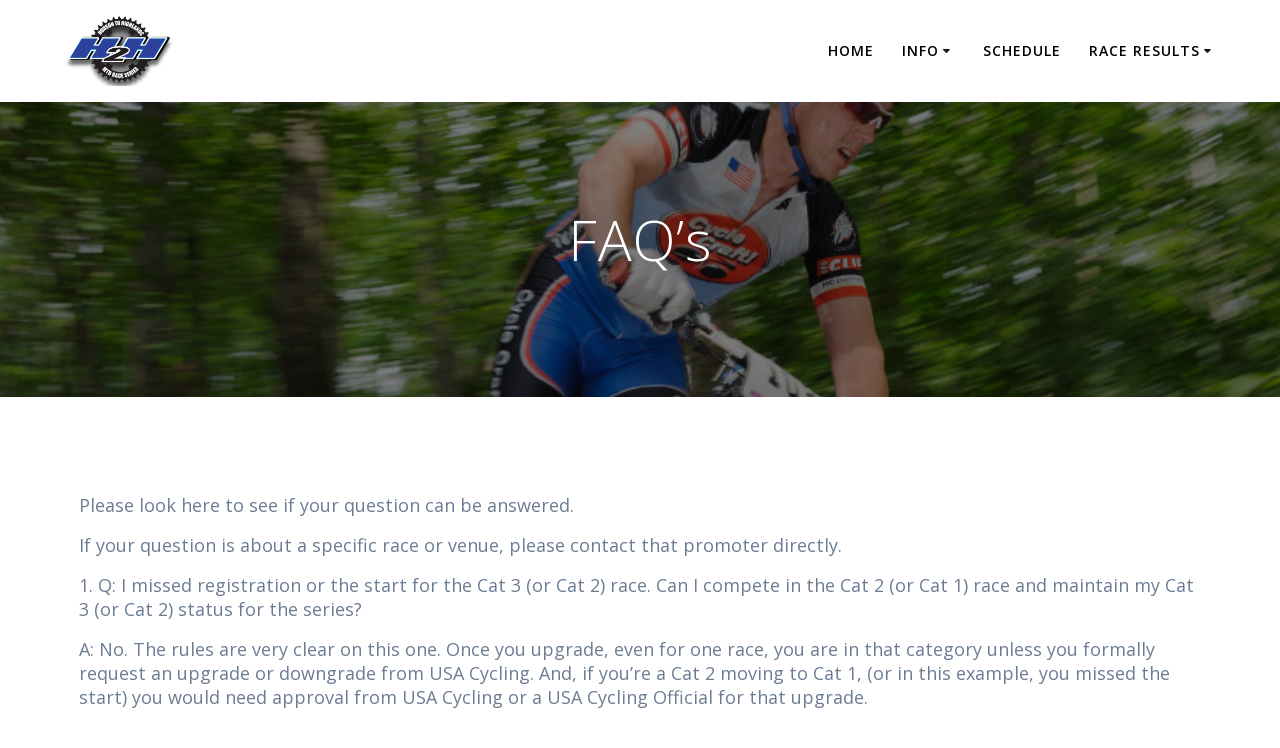

--- FILE ---
content_type: text/html; charset=utf-8
request_url: https://www.google.com/recaptcha/api2/anchor?ar=1&k=6LcS-PUlAAAAAInET1JbLOLcAcLtQhA_b2FM5LET&co=aHR0cHM6Ly9oMmhyYWNlLmNvbTo0NDM.&hl=en&v=PoyoqOPhxBO7pBk68S4YbpHZ&size=invisible&anchor-ms=20000&execute-ms=30000&cb=20rnv6nsz3ck
body_size: 48566
content:
<!DOCTYPE HTML><html dir="ltr" lang="en"><head><meta http-equiv="Content-Type" content="text/html; charset=UTF-8">
<meta http-equiv="X-UA-Compatible" content="IE=edge">
<title>reCAPTCHA</title>
<style type="text/css">
/* cyrillic-ext */
@font-face {
  font-family: 'Roboto';
  font-style: normal;
  font-weight: 400;
  font-stretch: 100%;
  src: url(//fonts.gstatic.com/s/roboto/v48/KFO7CnqEu92Fr1ME7kSn66aGLdTylUAMa3GUBHMdazTgWw.woff2) format('woff2');
  unicode-range: U+0460-052F, U+1C80-1C8A, U+20B4, U+2DE0-2DFF, U+A640-A69F, U+FE2E-FE2F;
}
/* cyrillic */
@font-face {
  font-family: 'Roboto';
  font-style: normal;
  font-weight: 400;
  font-stretch: 100%;
  src: url(//fonts.gstatic.com/s/roboto/v48/KFO7CnqEu92Fr1ME7kSn66aGLdTylUAMa3iUBHMdazTgWw.woff2) format('woff2');
  unicode-range: U+0301, U+0400-045F, U+0490-0491, U+04B0-04B1, U+2116;
}
/* greek-ext */
@font-face {
  font-family: 'Roboto';
  font-style: normal;
  font-weight: 400;
  font-stretch: 100%;
  src: url(//fonts.gstatic.com/s/roboto/v48/KFO7CnqEu92Fr1ME7kSn66aGLdTylUAMa3CUBHMdazTgWw.woff2) format('woff2');
  unicode-range: U+1F00-1FFF;
}
/* greek */
@font-face {
  font-family: 'Roboto';
  font-style: normal;
  font-weight: 400;
  font-stretch: 100%;
  src: url(//fonts.gstatic.com/s/roboto/v48/KFO7CnqEu92Fr1ME7kSn66aGLdTylUAMa3-UBHMdazTgWw.woff2) format('woff2');
  unicode-range: U+0370-0377, U+037A-037F, U+0384-038A, U+038C, U+038E-03A1, U+03A3-03FF;
}
/* math */
@font-face {
  font-family: 'Roboto';
  font-style: normal;
  font-weight: 400;
  font-stretch: 100%;
  src: url(//fonts.gstatic.com/s/roboto/v48/KFO7CnqEu92Fr1ME7kSn66aGLdTylUAMawCUBHMdazTgWw.woff2) format('woff2');
  unicode-range: U+0302-0303, U+0305, U+0307-0308, U+0310, U+0312, U+0315, U+031A, U+0326-0327, U+032C, U+032F-0330, U+0332-0333, U+0338, U+033A, U+0346, U+034D, U+0391-03A1, U+03A3-03A9, U+03B1-03C9, U+03D1, U+03D5-03D6, U+03F0-03F1, U+03F4-03F5, U+2016-2017, U+2034-2038, U+203C, U+2040, U+2043, U+2047, U+2050, U+2057, U+205F, U+2070-2071, U+2074-208E, U+2090-209C, U+20D0-20DC, U+20E1, U+20E5-20EF, U+2100-2112, U+2114-2115, U+2117-2121, U+2123-214F, U+2190, U+2192, U+2194-21AE, U+21B0-21E5, U+21F1-21F2, U+21F4-2211, U+2213-2214, U+2216-22FF, U+2308-230B, U+2310, U+2319, U+231C-2321, U+2336-237A, U+237C, U+2395, U+239B-23B7, U+23D0, U+23DC-23E1, U+2474-2475, U+25AF, U+25B3, U+25B7, U+25BD, U+25C1, U+25CA, U+25CC, U+25FB, U+266D-266F, U+27C0-27FF, U+2900-2AFF, U+2B0E-2B11, U+2B30-2B4C, U+2BFE, U+3030, U+FF5B, U+FF5D, U+1D400-1D7FF, U+1EE00-1EEFF;
}
/* symbols */
@font-face {
  font-family: 'Roboto';
  font-style: normal;
  font-weight: 400;
  font-stretch: 100%;
  src: url(//fonts.gstatic.com/s/roboto/v48/KFO7CnqEu92Fr1ME7kSn66aGLdTylUAMaxKUBHMdazTgWw.woff2) format('woff2');
  unicode-range: U+0001-000C, U+000E-001F, U+007F-009F, U+20DD-20E0, U+20E2-20E4, U+2150-218F, U+2190, U+2192, U+2194-2199, U+21AF, U+21E6-21F0, U+21F3, U+2218-2219, U+2299, U+22C4-22C6, U+2300-243F, U+2440-244A, U+2460-24FF, U+25A0-27BF, U+2800-28FF, U+2921-2922, U+2981, U+29BF, U+29EB, U+2B00-2BFF, U+4DC0-4DFF, U+FFF9-FFFB, U+10140-1018E, U+10190-1019C, U+101A0, U+101D0-101FD, U+102E0-102FB, U+10E60-10E7E, U+1D2C0-1D2D3, U+1D2E0-1D37F, U+1F000-1F0FF, U+1F100-1F1AD, U+1F1E6-1F1FF, U+1F30D-1F30F, U+1F315, U+1F31C, U+1F31E, U+1F320-1F32C, U+1F336, U+1F378, U+1F37D, U+1F382, U+1F393-1F39F, U+1F3A7-1F3A8, U+1F3AC-1F3AF, U+1F3C2, U+1F3C4-1F3C6, U+1F3CA-1F3CE, U+1F3D4-1F3E0, U+1F3ED, U+1F3F1-1F3F3, U+1F3F5-1F3F7, U+1F408, U+1F415, U+1F41F, U+1F426, U+1F43F, U+1F441-1F442, U+1F444, U+1F446-1F449, U+1F44C-1F44E, U+1F453, U+1F46A, U+1F47D, U+1F4A3, U+1F4B0, U+1F4B3, U+1F4B9, U+1F4BB, U+1F4BF, U+1F4C8-1F4CB, U+1F4D6, U+1F4DA, U+1F4DF, U+1F4E3-1F4E6, U+1F4EA-1F4ED, U+1F4F7, U+1F4F9-1F4FB, U+1F4FD-1F4FE, U+1F503, U+1F507-1F50B, U+1F50D, U+1F512-1F513, U+1F53E-1F54A, U+1F54F-1F5FA, U+1F610, U+1F650-1F67F, U+1F687, U+1F68D, U+1F691, U+1F694, U+1F698, U+1F6AD, U+1F6B2, U+1F6B9-1F6BA, U+1F6BC, U+1F6C6-1F6CF, U+1F6D3-1F6D7, U+1F6E0-1F6EA, U+1F6F0-1F6F3, U+1F6F7-1F6FC, U+1F700-1F7FF, U+1F800-1F80B, U+1F810-1F847, U+1F850-1F859, U+1F860-1F887, U+1F890-1F8AD, U+1F8B0-1F8BB, U+1F8C0-1F8C1, U+1F900-1F90B, U+1F93B, U+1F946, U+1F984, U+1F996, U+1F9E9, U+1FA00-1FA6F, U+1FA70-1FA7C, U+1FA80-1FA89, U+1FA8F-1FAC6, U+1FACE-1FADC, U+1FADF-1FAE9, U+1FAF0-1FAF8, U+1FB00-1FBFF;
}
/* vietnamese */
@font-face {
  font-family: 'Roboto';
  font-style: normal;
  font-weight: 400;
  font-stretch: 100%;
  src: url(//fonts.gstatic.com/s/roboto/v48/KFO7CnqEu92Fr1ME7kSn66aGLdTylUAMa3OUBHMdazTgWw.woff2) format('woff2');
  unicode-range: U+0102-0103, U+0110-0111, U+0128-0129, U+0168-0169, U+01A0-01A1, U+01AF-01B0, U+0300-0301, U+0303-0304, U+0308-0309, U+0323, U+0329, U+1EA0-1EF9, U+20AB;
}
/* latin-ext */
@font-face {
  font-family: 'Roboto';
  font-style: normal;
  font-weight: 400;
  font-stretch: 100%;
  src: url(//fonts.gstatic.com/s/roboto/v48/KFO7CnqEu92Fr1ME7kSn66aGLdTylUAMa3KUBHMdazTgWw.woff2) format('woff2');
  unicode-range: U+0100-02BA, U+02BD-02C5, U+02C7-02CC, U+02CE-02D7, U+02DD-02FF, U+0304, U+0308, U+0329, U+1D00-1DBF, U+1E00-1E9F, U+1EF2-1EFF, U+2020, U+20A0-20AB, U+20AD-20C0, U+2113, U+2C60-2C7F, U+A720-A7FF;
}
/* latin */
@font-face {
  font-family: 'Roboto';
  font-style: normal;
  font-weight: 400;
  font-stretch: 100%;
  src: url(//fonts.gstatic.com/s/roboto/v48/KFO7CnqEu92Fr1ME7kSn66aGLdTylUAMa3yUBHMdazQ.woff2) format('woff2');
  unicode-range: U+0000-00FF, U+0131, U+0152-0153, U+02BB-02BC, U+02C6, U+02DA, U+02DC, U+0304, U+0308, U+0329, U+2000-206F, U+20AC, U+2122, U+2191, U+2193, U+2212, U+2215, U+FEFF, U+FFFD;
}
/* cyrillic-ext */
@font-face {
  font-family: 'Roboto';
  font-style: normal;
  font-weight: 500;
  font-stretch: 100%;
  src: url(//fonts.gstatic.com/s/roboto/v48/KFO7CnqEu92Fr1ME7kSn66aGLdTylUAMa3GUBHMdazTgWw.woff2) format('woff2');
  unicode-range: U+0460-052F, U+1C80-1C8A, U+20B4, U+2DE0-2DFF, U+A640-A69F, U+FE2E-FE2F;
}
/* cyrillic */
@font-face {
  font-family: 'Roboto';
  font-style: normal;
  font-weight: 500;
  font-stretch: 100%;
  src: url(//fonts.gstatic.com/s/roboto/v48/KFO7CnqEu92Fr1ME7kSn66aGLdTylUAMa3iUBHMdazTgWw.woff2) format('woff2');
  unicode-range: U+0301, U+0400-045F, U+0490-0491, U+04B0-04B1, U+2116;
}
/* greek-ext */
@font-face {
  font-family: 'Roboto';
  font-style: normal;
  font-weight: 500;
  font-stretch: 100%;
  src: url(//fonts.gstatic.com/s/roboto/v48/KFO7CnqEu92Fr1ME7kSn66aGLdTylUAMa3CUBHMdazTgWw.woff2) format('woff2');
  unicode-range: U+1F00-1FFF;
}
/* greek */
@font-face {
  font-family: 'Roboto';
  font-style: normal;
  font-weight: 500;
  font-stretch: 100%;
  src: url(//fonts.gstatic.com/s/roboto/v48/KFO7CnqEu92Fr1ME7kSn66aGLdTylUAMa3-UBHMdazTgWw.woff2) format('woff2');
  unicode-range: U+0370-0377, U+037A-037F, U+0384-038A, U+038C, U+038E-03A1, U+03A3-03FF;
}
/* math */
@font-face {
  font-family: 'Roboto';
  font-style: normal;
  font-weight: 500;
  font-stretch: 100%;
  src: url(//fonts.gstatic.com/s/roboto/v48/KFO7CnqEu92Fr1ME7kSn66aGLdTylUAMawCUBHMdazTgWw.woff2) format('woff2');
  unicode-range: U+0302-0303, U+0305, U+0307-0308, U+0310, U+0312, U+0315, U+031A, U+0326-0327, U+032C, U+032F-0330, U+0332-0333, U+0338, U+033A, U+0346, U+034D, U+0391-03A1, U+03A3-03A9, U+03B1-03C9, U+03D1, U+03D5-03D6, U+03F0-03F1, U+03F4-03F5, U+2016-2017, U+2034-2038, U+203C, U+2040, U+2043, U+2047, U+2050, U+2057, U+205F, U+2070-2071, U+2074-208E, U+2090-209C, U+20D0-20DC, U+20E1, U+20E5-20EF, U+2100-2112, U+2114-2115, U+2117-2121, U+2123-214F, U+2190, U+2192, U+2194-21AE, U+21B0-21E5, U+21F1-21F2, U+21F4-2211, U+2213-2214, U+2216-22FF, U+2308-230B, U+2310, U+2319, U+231C-2321, U+2336-237A, U+237C, U+2395, U+239B-23B7, U+23D0, U+23DC-23E1, U+2474-2475, U+25AF, U+25B3, U+25B7, U+25BD, U+25C1, U+25CA, U+25CC, U+25FB, U+266D-266F, U+27C0-27FF, U+2900-2AFF, U+2B0E-2B11, U+2B30-2B4C, U+2BFE, U+3030, U+FF5B, U+FF5D, U+1D400-1D7FF, U+1EE00-1EEFF;
}
/* symbols */
@font-face {
  font-family: 'Roboto';
  font-style: normal;
  font-weight: 500;
  font-stretch: 100%;
  src: url(//fonts.gstatic.com/s/roboto/v48/KFO7CnqEu92Fr1ME7kSn66aGLdTylUAMaxKUBHMdazTgWw.woff2) format('woff2');
  unicode-range: U+0001-000C, U+000E-001F, U+007F-009F, U+20DD-20E0, U+20E2-20E4, U+2150-218F, U+2190, U+2192, U+2194-2199, U+21AF, U+21E6-21F0, U+21F3, U+2218-2219, U+2299, U+22C4-22C6, U+2300-243F, U+2440-244A, U+2460-24FF, U+25A0-27BF, U+2800-28FF, U+2921-2922, U+2981, U+29BF, U+29EB, U+2B00-2BFF, U+4DC0-4DFF, U+FFF9-FFFB, U+10140-1018E, U+10190-1019C, U+101A0, U+101D0-101FD, U+102E0-102FB, U+10E60-10E7E, U+1D2C0-1D2D3, U+1D2E0-1D37F, U+1F000-1F0FF, U+1F100-1F1AD, U+1F1E6-1F1FF, U+1F30D-1F30F, U+1F315, U+1F31C, U+1F31E, U+1F320-1F32C, U+1F336, U+1F378, U+1F37D, U+1F382, U+1F393-1F39F, U+1F3A7-1F3A8, U+1F3AC-1F3AF, U+1F3C2, U+1F3C4-1F3C6, U+1F3CA-1F3CE, U+1F3D4-1F3E0, U+1F3ED, U+1F3F1-1F3F3, U+1F3F5-1F3F7, U+1F408, U+1F415, U+1F41F, U+1F426, U+1F43F, U+1F441-1F442, U+1F444, U+1F446-1F449, U+1F44C-1F44E, U+1F453, U+1F46A, U+1F47D, U+1F4A3, U+1F4B0, U+1F4B3, U+1F4B9, U+1F4BB, U+1F4BF, U+1F4C8-1F4CB, U+1F4D6, U+1F4DA, U+1F4DF, U+1F4E3-1F4E6, U+1F4EA-1F4ED, U+1F4F7, U+1F4F9-1F4FB, U+1F4FD-1F4FE, U+1F503, U+1F507-1F50B, U+1F50D, U+1F512-1F513, U+1F53E-1F54A, U+1F54F-1F5FA, U+1F610, U+1F650-1F67F, U+1F687, U+1F68D, U+1F691, U+1F694, U+1F698, U+1F6AD, U+1F6B2, U+1F6B9-1F6BA, U+1F6BC, U+1F6C6-1F6CF, U+1F6D3-1F6D7, U+1F6E0-1F6EA, U+1F6F0-1F6F3, U+1F6F7-1F6FC, U+1F700-1F7FF, U+1F800-1F80B, U+1F810-1F847, U+1F850-1F859, U+1F860-1F887, U+1F890-1F8AD, U+1F8B0-1F8BB, U+1F8C0-1F8C1, U+1F900-1F90B, U+1F93B, U+1F946, U+1F984, U+1F996, U+1F9E9, U+1FA00-1FA6F, U+1FA70-1FA7C, U+1FA80-1FA89, U+1FA8F-1FAC6, U+1FACE-1FADC, U+1FADF-1FAE9, U+1FAF0-1FAF8, U+1FB00-1FBFF;
}
/* vietnamese */
@font-face {
  font-family: 'Roboto';
  font-style: normal;
  font-weight: 500;
  font-stretch: 100%;
  src: url(//fonts.gstatic.com/s/roboto/v48/KFO7CnqEu92Fr1ME7kSn66aGLdTylUAMa3OUBHMdazTgWw.woff2) format('woff2');
  unicode-range: U+0102-0103, U+0110-0111, U+0128-0129, U+0168-0169, U+01A0-01A1, U+01AF-01B0, U+0300-0301, U+0303-0304, U+0308-0309, U+0323, U+0329, U+1EA0-1EF9, U+20AB;
}
/* latin-ext */
@font-face {
  font-family: 'Roboto';
  font-style: normal;
  font-weight: 500;
  font-stretch: 100%;
  src: url(//fonts.gstatic.com/s/roboto/v48/KFO7CnqEu92Fr1ME7kSn66aGLdTylUAMa3KUBHMdazTgWw.woff2) format('woff2');
  unicode-range: U+0100-02BA, U+02BD-02C5, U+02C7-02CC, U+02CE-02D7, U+02DD-02FF, U+0304, U+0308, U+0329, U+1D00-1DBF, U+1E00-1E9F, U+1EF2-1EFF, U+2020, U+20A0-20AB, U+20AD-20C0, U+2113, U+2C60-2C7F, U+A720-A7FF;
}
/* latin */
@font-face {
  font-family: 'Roboto';
  font-style: normal;
  font-weight: 500;
  font-stretch: 100%;
  src: url(//fonts.gstatic.com/s/roboto/v48/KFO7CnqEu92Fr1ME7kSn66aGLdTylUAMa3yUBHMdazQ.woff2) format('woff2');
  unicode-range: U+0000-00FF, U+0131, U+0152-0153, U+02BB-02BC, U+02C6, U+02DA, U+02DC, U+0304, U+0308, U+0329, U+2000-206F, U+20AC, U+2122, U+2191, U+2193, U+2212, U+2215, U+FEFF, U+FFFD;
}
/* cyrillic-ext */
@font-face {
  font-family: 'Roboto';
  font-style: normal;
  font-weight: 900;
  font-stretch: 100%;
  src: url(//fonts.gstatic.com/s/roboto/v48/KFO7CnqEu92Fr1ME7kSn66aGLdTylUAMa3GUBHMdazTgWw.woff2) format('woff2');
  unicode-range: U+0460-052F, U+1C80-1C8A, U+20B4, U+2DE0-2DFF, U+A640-A69F, U+FE2E-FE2F;
}
/* cyrillic */
@font-face {
  font-family: 'Roboto';
  font-style: normal;
  font-weight: 900;
  font-stretch: 100%;
  src: url(//fonts.gstatic.com/s/roboto/v48/KFO7CnqEu92Fr1ME7kSn66aGLdTylUAMa3iUBHMdazTgWw.woff2) format('woff2');
  unicode-range: U+0301, U+0400-045F, U+0490-0491, U+04B0-04B1, U+2116;
}
/* greek-ext */
@font-face {
  font-family: 'Roboto';
  font-style: normal;
  font-weight: 900;
  font-stretch: 100%;
  src: url(//fonts.gstatic.com/s/roboto/v48/KFO7CnqEu92Fr1ME7kSn66aGLdTylUAMa3CUBHMdazTgWw.woff2) format('woff2');
  unicode-range: U+1F00-1FFF;
}
/* greek */
@font-face {
  font-family: 'Roboto';
  font-style: normal;
  font-weight: 900;
  font-stretch: 100%;
  src: url(//fonts.gstatic.com/s/roboto/v48/KFO7CnqEu92Fr1ME7kSn66aGLdTylUAMa3-UBHMdazTgWw.woff2) format('woff2');
  unicode-range: U+0370-0377, U+037A-037F, U+0384-038A, U+038C, U+038E-03A1, U+03A3-03FF;
}
/* math */
@font-face {
  font-family: 'Roboto';
  font-style: normal;
  font-weight: 900;
  font-stretch: 100%;
  src: url(//fonts.gstatic.com/s/roboto/v48/KFO7CnqEu92Fr1ME7kSn66aGLdTylUAMawCUBHMdazTgWw.woff2) format('woff2');
  unicode-range: U+0302-0303, U+0305, U+0307-0308, U+0310, U+0312, U+0315, U+031A, U+0326-0327, U+032C, U+032F-0330, U+0332-0333, U+0338, U+033A, U+0346, U+034D, U+0391-03A1, U+03A3-03A9, U+03B1-03C9, U+03D1, U+03D5-03D6, U+03F0-03F1, U+03F4-03F5, U+2016-2017, U+2034-2038, U+203C, U+2040, U+2043, U+2047, U+2050, U+2057, U+205F, U+2070-2071, U+2074-208E, U+2090-209C, U+20D0-20DC, U+20E1, U+20E5-20EF, U+2100-2112, U+2114-2115, U+2117-2121, U+2123-214F, U+2190, U+2192, U+2194-21AE, U+21B0-21E5, U+21F1-21F2, U+21F4-2211, U+2213-2214, U+2216-22FF, U+2308-230B, U+2310, U+2319, U+231C-2321, U+2336-237A, U+237C, U+2395, U+239B-23B7, U+23D0, U+23DC-23E1, U+2474-2475, U+25AF, U+25B3, U+25B7, U+25BD, U+25C1, U+25CA, U+25CC, U+25FB, U+266D-266F, U+27C0-27FF, U+2900-2AFF, U+2B0E-2B11, U+2B30-2B4C, U+2BFE, U+3030, U+FF5B, U+FF5D, U+1D400-1D7FF, U+1EE00-1EEFF;
}
/* symbols */
@font-face {
  font-family: 'Roboto';
  font-style: normal;
  font-weight: 900;
  font-stretch: 100%;
  src: url(//fonts.gstatic.com/s/roboto/v48/KFO7CnqEu92Fr1ME7kSn66aGLdTylUAMaxKUBHMdazTgWw.woff2) format('woff2');
  unicode-range: U+0001-000C, U+000E-001F, U+007F-009F, U+20DD-20E0, U+20E2-20E4, U+2150-218F, U+2190, U+2192, U+2194-2199, U+21AF, U+21E6-21F0, U+21F3, U+2218-2219, U+2299, U+22C4-22C6, U+2300-243F, U+2440-244A, U+2460-24FF, U+25A0-27BF, U+2800-28FF, U+2921-2922, U+2981, U+29BF, U+29EB, U+2B00-2BFF, U+4DC0-4DFF, U+FFF9-FFFB, U+10140-1018E, U+10190-1019C, U+101A0, U+101D0-101FD, U+102E0-102FB, U+10E60-10E7E, U+1D2C0-1D2D3, U+1D2E0-1D37F, U+1F000-1F0FF, U+1F100-1F1AD, U+1F1E6-1F1FF, U+1F30D-1F30F, U+1F315, U+1F31C, U+1F31E, U+1F320-1F32C, U+1F336, U+1F378, U+1F37D, U+1F382, U+1F393-1F39F, U+1F3A7-1F3A8, U+1F3AC-1F3AF, U+1F3C2, U+1F3C4-1F3C6, U+1F3CA-1F3CE, U+1F3D4-1F3E0, U+1F3ED, U+1F3F1-1F3F3, U+1F3F5-1F3F7, U+1F408, U+1F415, U+1F41F, U+1F426, U+1F43F, U+1F441-1F442, U+1F444, U+1F446-1F449, U+1F44C-1F44E, U+1F453, U+1F46A, U+1F47D, U+1F4A3, U+1F4B0, U+1F4B3, U+1F4B9, U+1F4BB, U+1F4BF, U+1F4C8-1F4CB, U+1F4D6, U+1F4DA, U+1F4DF, U+1F4E3-1F4E6, U+1F4EA-1F4ED, U+1F4F7, U+1F4F9-1F4FB, U+1F4FD-1F4FE, U+1F503, U+1F507-1F50B, U+1F50D, U+1F512-1F513, U+1F53E-1F54A, U+1F54F-1F5FA, U+1F610, U+1F650-1F67F, U+1F687, U+1F68D, U+1F691, U+1F694, U+1F698, U+1F6AD, U+1F6B2, U+1F6B9-1F6BA, U+1F6BC, U+1F6C6-1F6CF, U+1F6D3-1F6D7, U+1F6E0-1F6EA, U+1F6F0-1F6F3, U+1F6F7-1F6FC, U+1F700-1F7FF, U+1F800-1F80B, U+1F810-1F847, U+1F850-1F859, U+1F860-1F887, U+1F890-1F8AD, U+1F8B0-1F8BB, U+1F8C0-1F8C1, U+1F900-1F90B, U+1F93B, U+1F946, U+1F984, U+1F996, U+1F9E9, U+1FA00-1FA6F, U+1FA70-1FA7C, U+1FA80-1FA89, U+1FA8F-1FAC6, U+1FACE-1FADC, U+1FADF-1FAE9, U+1FAF0-1FAF8, U+1FB00-1FBFF;
}
/* vietnamese */
@font-face {
  font-family: 'Roboto';
  font-style: normal;
  font-weight: 900;
  font-stretch: 100%;
  src: url(//fonts.gstatic.com/s/roboto/v48/KFO7CnqEu92Fr1ME7kSn66aGLdTylUAMa3OUBHMdazTgWw.woff2) format('woff2');
  unicode-range: U+0102-0103, U+0110-0111, U+0128-0129, U+0168-0169, U+01A0-01A1, U+01AF-01B0, U+0300-0301, U+0303-0304, U+0308-0309, U+0323, U+0329, U+1EA0-1EF9, U+20AB;
}
/* latin-ext */
@font-face {
  font-family: 'Roboto';
  font-style: normal;
  font-weight: 900;
  font-stretch: 100%;
  src: url(//fonts.gstatic.com/s/roboto/v48/KFO7CnqEu92Fr1ME7kSn66aGLdTylUAMa3KUBHMdazTgWw.woff2) format('woff2');
  unicode-range: U+0100-02BA, U+02BD-02C5, U+02C7-02CC, U+02CE-02D7, U+02DD-02FF, U+0304, U+0308, U+0329, U+1D00-1DBF, U+1E00-1E9F, U+1EF2-1EFF, U+2020, U+20A0-20AB, U+20AD-20C0, U+2113, U+2C60-2C7F, U+A720-A7FF;
}
/* latin */
@font-face {
  font-family: 'Roboto';
  font-style: normal;
  font-weight: 900;
  font-stretch: 100%;
  src: url(//fonts.gstatic.com/s/roboto/v48/KFO7CnqEu92Fr1ME7kSn66aGLdTylUAMa3yUBHMdazQ.woff2) format('woff2');
  unicode-range: U+0000-00FF, U+0131, U+0152-0153, U+02BB-02BC, U+02C6, U+02DA, U+02DC, U+0304, U+0308, U+0329, U+2000-206F, U+20AC, U+2122, U+2191, U+2193, U+2212, U+2215, U+FEFF, U+FFFD;
}

</style>
<link rel="stylesheet" type="text/css" href="https://www.gstatic.com/recaptcha/releases/PoyoqOPhxBO7pBk68S4YbpHZ/styles__ltr.css">
<script nonce="3ru79s7AmzYYad1p0ODRQQ" type="text/javascript">window['__recaptcha_api'] = 'https://www.google.com/recaptcha/api2/';</script>
<script type="text/javascript" src="https://www.gstatic.com/recaptcha/releases/PoyoqOPhxBO7pBk68S4YbpHZ/recaptcha__en.js" nonce="3ru79s7AmzYYad1p0ODRQQ">
      
    </script></head>
<body><div id="rc-anchor-alert" class="rc-anchor-alert"></div>
<input type="hidden" id="recaptcha-token" value="[base64]">
<script type="text/javascript" nonce="3ru79s7AmzYYad1p0ODRQQ">
      recaptcha.anchor.Main.init("[\x22ainput\x22,[\x22bgdata\x22,\x22\x22,\[base64]/[base64]/[base64]/bmV3IHJbeF0oY1swXSk6RT09Mj9uZXcgclt4XShjWzBdLGNbMV0pOkU9PTM/bmV3IHJbeF0oY1swXSxjWzFdLGNbMl0pOkU9PTQ/[base64]/[base64]/[base64]/[base64]/[base64]/[base64]/[base64]/[base64]\x22,\[base64]\x22,\[base64]/[base64]/DvcOXwrwSQyjDhhwNIcOwSsOSw4UTwrrCn8OxK8ORw7fDu2bDsS/CiFbCtHbDlMKSBFvDqQpnMmrChsOnwprDvcKlwq/CpcO3wprDkDtXeCxywovDrxlLY2oSNnEpUsOuwqzClRExwqXDnz1mwqBHRMK3DsOrwqXCmMODRgnDnMKHEVI4wofDicOHfRkFw49yY8Oqwp3DlcOpwqc7w6RBw5/Cl8KyIMO0K0ciLcOkwrUJwrDCucKZdsOXwrfDhlbDtsK7QcKyUcK0w4pxw4XDhQVAw5LDnsOsw63DklHCmMOddsK6DG9UMwwFZxNFw7Foc8KuMMO2w4DCl8OBw7PDqw/DhMKuAknCsELCtsO9wp50GwYgwr10w7lCw43CscOkw7rDu8KZTsOIE3U5w7IQwrZrwp4Nw7/DvcOLbRzCisKnfmnCqDbDswrDvcOfwqLCsMOKUcKyR8OTw78pP8O0IcKAw4MebmbDo0PDj8Ojw53DuXICN8KZw4YGQ0EDXzMWw4vCq1jCgFgwPn7DqULCj8KIw4vDhcOGw5fCoXhlwrTDmkHDocOWw47DvnVjw59YIsOyw7LCl0kMwp/DtMKKw6tzwofDrlXDnE3DuGLCisOfwo/Dmh7DlMKEXcOAWCvDicOOXcK5GUtIZsKbRcOVw5rDnMKNa8KMwqHDtcK7UcOtw7dlw4LDmsK4w7NoHXDCkMO2w65kWMOMQlzDqcO3LzzCsAMRZ8OqFm/[base64]/[base64]/[base64]/CiHomwrzDsArDgFzDsAlBwrzDr8KGw43DgHoIHcOvw6IKdAoswotMw5ItAcOrwqE2wowXcG58wpAaPsKQw4TDmsOrw5QwDsO2w7jDgsKawpYLC3/Cg8KTS8KXQj7DmWUgwpDDrCPCnwpSwojCqcODVcOSHC7DmsKewpM3ccOAw5HDqTB7woQbJMOQR8Olw6TDg8OLNsKcw41/C8OaI8OcEnAswovDog/DnBvDvTPCo1/CjydFVGQEUGtXwqPDrsOywqN+EMKQW8KNwrzDvX/CosKxwoEAM8KZVntTw4kHw4YuCMOeDwUFw4ctPMKiT8OUcgnCrnVWbsODFWDDjg9MD8OmSsOAwrR0OMOVfsOeQsOlw609dg44VxfCgWLCtR/CslVqC3DDh8KiwpvDrMOwBjnCgi/Cu8OQw7rDgjrDvcO+w7VHVyrCtHVWGnLCp8KudExPw5DCgcKIaWJqZMKESELDv8KGbnTDnMKfw55DDlxfPcOsM8K/[base64]/CuQgYw4bDnCo4YsKZcGXCs2bDgTjDiBrCrsK4w7kMaMKHR8OaP8KFPcO5woXCrMORw7x9w49dw6I+Um/DrDTDn8OZb8OWwppXw5DDqw3DhsOoPDIEfsOwaMKQJWbDs8OjPRZcB8O3wrUNFFvDjQpSwqVEXcKIFkwqw7nDqVnDo8OBwr1FTMOnwrPCiV80w69qU8OxAhTCv1vDulVRcwHCt8OfwqPDnTIfQ09UJsKFwpgYwrFkw5/DtW0SAQPDkRnDlMKtGCrDjMOqwqshw6chwoYIwqtpcsKwTmR8SMOCwqHCojcXw6DDqcOKwpJucMK0IcOJw4MUwqjCjhLCv8Kzw7nCgMOCwrsjw4DDpcKdSx4Uw7PCj8KZwod2FcO6cQslw4EPYmLDosO2w65kAcO9Ky0Mw6LCgS0/Zil4W8O2wqLDrQYdw6s8VcKLDMODwpbDq13ChAnCisOBDMK2VXPCg8Knw63Cp0cQwr9qw6ocdcKewpUkCk3CuEt9aRdKQsKjwp7CqCtATkAbwpDCncOTSsOYwrnCvmbDm2XDt8OMwpREGi1zw7Z7H8KeYMOPwo/[base64]/[base64]/wrHCh0nDqsO8PMOSd8KMUsOOwqrCs8O+ZMOtwr7Cr8OTZsONw4nDvsKBOSrDpzjDgCPDhxJdKAobw5fDjC7CusKWw4XCv8O0wrVmNMKIwq44ETgDwpJ2w5hywr3DmUYJwo/ClRUEBMO5wo/CtMKgb0nCgsO7LsOCIcKPHT8dRmLCh8KdUcOGwqRew7bClAUIwrs9w4/Cm8KoS3pOYT8fwp3DoATCuUPChlnDgcO8P8Ojw6nCqg7DnsKaAjzDigI0w6Y3W8OmwpnDjMOCAcO2wrHCqMK1I2DCnUPCiC7Dp1DDtj49woE0R8OwY8O6w4s8WsKkwrLCpcO+w70VFFnDgcOXBRFvAsO/XsOJVg7CrG/CgsO3w7EcN1zCuz1uwo4CLMOtdkdWwrrCqsOoCMKowqfCtShYCcKjR30HacKTYDzDjMK7LXXDrMKnwoBvSsKjw4LDlcO2bnkobx/DoEhxT8KfaxDDjsKKw6DCg8KKGcO3wptHdcKwTMK5VnZQJCXDry5jwqcww5jDp8OmEsOCS8OOd0RYQDvCgCYcwojCpzPDtyJLWEIqw4tGWcKhwpNwYBrDj8O4WMKkQcOpNsKMYFtHPwjDnWLCusOOfsKcIMO8wq/Clk3ClcKncHdKBmDCn8O/dgYQHVcfPMKhw5jDkxbClyXDrDgJwqEkwpXDgS/CihoHUcKsw7DDlmvDm8KCLxnDgz5iwpjDhsOfwq1Fw6Ysc8ONwqLDvMOTIkV9aR/[base64]/CncOCw69Lw5Bcw5ESwppDwp4uw7lfK8KCLX0vw7XCsMOCwpLCkMOBYgYTwozCm8OVw5hNegzCt8Opwq4TdcK7UCdcP8KBOS13w4R4E8KuDCJxTMKNwoB6OcKdbSjCmWY0w6NBwp/[base64]/NGbCkT/CrCDCtA9IDFjCnMKeKFZewq3CnGXDhsOcAcO1PGZ3YcOnfMKNw4/DpVbCmsOADMOaw5XCnMKnwo9oJVLCrsKGw7N7w4XDicO/P8KvacOQwrHDtcO1wrUYa8OsfcK9asOdwq4+w7F+WGxoXAnCpcKIJWzCscO6w7FZw4/Dh8KvFEDDkApRwrHDs10kDExcHMKtfMOGWjZuwr7CtT5IwqnDnQwAe8KYVw7Ck8O/wq4tw5oIw5MuwrDCq8KtwofDthLCnGVLw4pbZsOuZmzDmsODP8OzAAjChiUYw7bCt0zCscOgwqDChmRABiTClMKGw6RnXsKnwodbwofDmDDDujwKw5g5w4sswqLDgAxgw4AiHsKiUQNMdx/DusOmOSHCuMOuw6N0wqVpwqnCsMODw7kzaMOSw6EGJiTDkcK0w4s0woM/d8OvwpBEcMKEwp/CjHjDg2zCqcOywqhfY3x0w6Zgf8K4Qlc4wrQyPsKswqjCok5DEcKFRcK4UsO+DsKwFhbDkkDDl8KKJ8K4DGF7w61RCwvDmMKHwpcdecKeEMKBw5zDvQPCpk/DrwVMVMKjMsKTwrvDgFXCtQg2fQrDtDwCwrxFw41mwrXCjETDg8KeKSbDvcKMwpxWEMOowpjDlELCiMKowpczw5lQYcKoesOCE8K9OMKfP8Owfm7CmmfChcK/w4PCvifCpxcQw4RNH0LDqMKzw57Cp8OlcGnDrRHChsKOw57Dn21HfsK8wp91w7TDhT7DisKtwr8IwpthdUHDgUghXRPCmsOnU8KhIcORwrvDihd1XMOWwoN0w7/DuUtkd8Ozwp9hwobDt8OnwqgBwr04YARpw5x3bwjCjcO8wqg1w5rCuRgMw6hAbzkUA0/CoGU+wrzDo8KJNcObKsOWD1nDu8KNwrTDjMKow7ofwp9vIn/CsQTDjk4jwoPDsDg/JVfCrkZzcEArw7LDj8Osw5xvw4jDlsOJIMO/RcKcBsK5YhN3worDhRjCoxDDuTfCpUHCvsKNL8OMQHoEDFZAGMO8w5JNw6ZSRcKrwoPDtWIvKQoRw6HCv0QWPh/[base64]/AEPDrVEqwrfCssKpBmgnGHYpw6HDu1DCnRzCjsKuw5HDlShxw7ZQw7YwKcOPw6rDkn5nwrwbBVp+w5EKJcOyHD3DjCgew7s/w5LCkWhkG1d4wpwbSsO+DnRRBMKGRsK/GklPwrLDhcKrwoRGIWvCkhvCoWPDh25rGDnCshzCpcKePsKdwoRgQW1MwpEyFiPDkylHI3sGFx5rJ1sUwrhsw6lpw5UhAMK4E8OOUErCsyhyHi/CvcOUwoDDiMO3wpEmbsOoORzCrD3DrApOwqJ0b8OtXA99w6pCwrfCpcOnwpp6UFcww7sbRnLDvcK/RS0bfFF/ZBZ+RRJIwr4wwqLDqA13w6wEw5k8wosow75Vw6ljwrwow7PDiA7ChztDw7XDomVxFQI4cHxtwrlHIWoKVGfDnsOuw6DDin7DgV/DlDzCp0UyL1UpeMOtwrvDhGNEdMO5wqBAwqDDocKAwqpIwoIfAsOsWMOpPDHCrMOFw7xmFcOXw7xkwpbDmHXCtMO3Ih7CqXZ1ZSDDpMK5R8K1wp5Mw57Di8OVwpLCgsKIPsKawoZKw7XCqi/ClsOKwpfDkMKdwqx3w78HR3dTwpkxMMOOOMOkwqcvw7rDocOJw64ZCi7Cp8O+w5XCqhzDm8KYAsKRw5fCkMOtw4bDuMKtw7XDphYLPlsWBcOwSQLDoyDCjQAvAUUVbMKBw5DDusKnIMKpw5gRUMK+R8KOwq4ewosCYsOLw6k1woDCrnQ/[base64]/[base64]/CvQTDsMKnM0DCj0U/esOyw7w7C8OPf8O7w7c8w4LDiFzDmkUiw4vCncKew60uQ8KeFR8yA8OONHLCvRTDgMO5dRsEI8KLHR5dwoYSPn/Dqg8eLS7CoMONwrEfamPCvlLCgELDuXUUw6lNwoXDkcKMwoHCkcO1w73DpxfCuMKgA23CtMOwIMKgwookCsOUZ8O8w5E0w40rNznClyHDomoKdsKnL2DCoTLDqWgKbVZVw60aw7hzwp0Sw5/DqUvDksKdw4gmUMKsC0rCqSUpwqnCk8OpUk4IZMO0OsKbWUzCqsOWDTRrwooKZ8KNf8KPB1R4B8OWw4vDl3lIwrs+wqLCtFLCly7CoGUmZnLCpcOrw7vCh8KYclnCuMOQUF0/[base64]/CkgfCmSxtMMK7b8KRSsKqXsOEw4NMd8OrfGk7w5liZsKYwofDkxMSQlE7dAQZw4rDmsOuw7o4TMK0JQ07LgVcdsOuOxFeAAdvMwlpwqY4YcOdw4kqw7rCrcKXw7ghfXthKMKIw416wqrCqsKyQ8O/ZsOCw5HCiMKWOlgdwoDCmMKPJcKResKkwq/CgMOPw4pzFlA+c8OrWBZyYXsjw7zCtsKNXWNSYkFiGsKlwq9uw6hDw5kqwqAuw63CsRw3CsOOw78IdsO5wpnDpAk0w4nDpy7CrsKkRW/CnsOJdx0ww6ktw5Nzw6xqWcKuYsOTJALDssK8C8ONVAIjBcK2woI7wp9CE8OEOnIvwqfDjHU8KcOrc1rDlFbDg8KIw7bClkpMYsKDB8K8Jw3DpMOpMyHCt8OKUW/DksKYeWbDlMKsFhrCoC/DsgbCuzvDvHfDsB0/wrrCvsOLUMKlw7YXwo5+woTCiMOVEGd1DDYdwr/DosKOw5tdw5HDpGrCtEFwGlvChMKGASfDuMKXDRjDtMKGSWjDnDfDvMOXCjzDijbDqsK/[base64]/Duntxw4Yew7EWwqfDqxcawp7DlsODw4NlwrjDgcK1w502TMOpwqjDuT0ZTcO4FMOIGkc/wqVHER3Ds8KnfsK/[base64]/[base64]/Di8O1TsKiX8KEw63Dvwx7w5VVwph0DMKaCU/DgMKbw77CtlDDq8OPwrXDhMOxTU11w43CvMKewqXDkGN5w7lTasKrw5ktIsO2wpt5wqJ/d19HcXzDlTlVRnROw79OwrbDvcKIwqnDkBYLwrtBwqQPFkowwpDDtMOdWsO3ccKhecKiXj8DwpZew7jDmn/DsSTCqk0QPMKFwrxRKsOcwoxawrjDhmnDgFoewoLDtcOhw4rCgMO6XsOMwpDDqsKdwrZuQ8KRbytaw6PCjcOGwp/DmmoUIDQxFMK0J3zDkMK8QiLDoMKZw6HDocOhw6vCoMOCQ8KvwqTCo8O9QcOqA8OTwoVTUUzCjzkSN8KEw4zCkMKSUsOEQMOJw4I/CmDChjzDgTkZAFBpL3kuY3clw7ISw5sawrLDlsK+L8KDw7PDklBqG2wkX8K3UiLDpMKrwrTDtMKgb3bCi8O2C1nDisKHG2/DsyZiwpfCqHInwqfDtjccBRbDmMOKcXUEYTR9wpXCtn1OEQ4/wp9PLcOewqoLCMKywoQBw6MQX8OLworDnnYGw4TDh2jCgsOmV2fDoMKie8OLQcOCwpXDmMKQGGkLw5zDoglUB8KXwpwiRhnCkD8rw4FrPUJAw5TCu25GwovDuMOad8KFwqTCgwzDiWg5w7jDoGZtbxZzBVLDsDggVMOScF/DtMObwoVPfg1CwrEbwopICFvChsKMfl5mPEEewoHCt8OdHATCoHjDtk8aTMKMcMKVwps8wo7Co8Ofwp3Cu8KGw58QPcKvwqprFsKFw7XCkW7CocO8wpjCsFFiw63Cq07CljbCrcKWYDvDjmNDw6LDmVJhw6TDusKfwoXDni/CvsKLw5EFwoPDlXXCksK7NAsew5XDkhPCvcKVYcKBQcOSNgzCmXpDU8K0W8OFBzzCvMOtwotKFGfDrGYzWsK/w4HDv8KCE8OIJcOnd8KewrPCoHfDkjnDkcKLSsKMwqJ2w4TDnzoiVXbDox/ChGYMZ0VIw5/DnH7ChsOMFxXCpsK4fsOCWsKNf0XCtMO5wqHCqMO2UB7CoDLCr2QEw6TDvsOQw6bCocOiwqo2aVvCpcOnwpwuP8OywqXDpzXDjMOewobDp3R4asO8wq89UsK+w5XCoyduDlfCoEA6w4TCg8Knw44ZBwHCmFYlw6LCvS9aPW7CpnZiTsOswqQ5EMO8aiZdw7LCtsKOw5/Dq8O5w7fDj1nDu8OqwrTCvWLDkMObw63CrMK3w41pEh/[base64]/DhG9kw6NhVgEvwptjw7MOw54nScKDYzjCkMKCXlHCk0/[base64]/DosKGwqTCq8OFw5DCoMKadMOkc0PDncK5UsKiwrYjaQfDm8OMwpQudMKVwq/DhBsaR8OiJcK9wr/CsMKlAiHCrMKtD8Klw6/DiSvCnwTCr8OmEgY4wqPDncO5XQ4zw6lQwqkbMMOFwolxKsKDwr/DgS/CiywDGcKiw4/Coz0Yw6HCqHx9w6dLw70CwrUIAGfDvCLCtX/DncOPRcO3GsK8w4DCsMKwwr4vw5TDisK4FsOMw51fw593YjsTAB06woXCoMKvAwfDncK/V8K3D8KJC2jCmsOswqHDsEgcbjjDqMK6bsOcwpEAajfDpWhKwrPDngbCh1HDmcOwT8OiQH7CnzzCtTHDqsOew4LCr8OBw53DmQEXw5HDi8KXLMKZw4dbX8KTSsKZw5tHHsK/wq9EacKiw7LDjmskF0XCpMK3N2hVw61dwoHCjMKBIcOKwohZw6/DjMKDM19aD8KRP8K7w5jCv0/Du8KBw4zCnsKsMcKHw4bCh8K8BA/Ci8KCJ8O1w5INJRsqMsOxw7AlF8OowrbCpzXDgsKRSlfDuX/[base64]/DksKCwosZwoXCnsKfwqHCnCsBw5wYwqPCqFzCmiJbAXdiPMO4w73DusO9LMK0YsOIasORUSJeRyxpBcOuw79qQT/[base64]/DgQDCi8KaXsKXw5Z+w4UxGcOpwqbCn3bDnkHDisOOZsKdTErDgkR1AsOLZBU4w4fDrcO0VR/[base64]/DjMOsw5nDlU4HwqXDh3DDscK7w5nCmAfCh03DpsKkwoxADcKcQ8OqwqReGlvCn0p1N8OuwpNwwrzDp2fCiEvDucOtw4DDjmDDtMO4w7HDi8KgECVRLMOewp/[base64]/DqSYqwp9JNh4lwrAEw7bDhcOVSyw7w61xw7jDmsKBEMKMw49aw6MuAsKJwoYdwp7DtDN3CiE6wrIXw5rCpcK5wpTClU9SwrdRw6rDm1bDvMOpwo8EUMOpNjrChEkmb1fDgsOSIMKXw7liXmDCvSIVSsOnwqrCrMKZw5vCpMKZwr/CgMOKK1bCksKHa8KwwobDlQdSHMOew4HDgcO7wqbCvhvCqMOqCXVxaMOZMMK3UT8wR8OeI0XCr8O4ExQxw44tXHNawq/CicKVw4DDgcOkYw1Awpopwpwgwp7Ds34swoIqw6TCu8ObaMKCw77CqmjCt8KFPiEIVsONw7/CsX0URSHDn2PDkX5Uw5PDtMK8eB7DklwtKsOewqDDsFzDg8O3wrF4wotrAkUoK15RworCj8KTwpF4EHjDqQzDkcO1w4/CjyzDrcOvLCHDkMKvIMKDS8K8wqHCpAvCnMKEw4/CrVnDlsORw5rCqMOkw7pQwqgBT8ObcQHCocKzwp/CiW/CnsOGw7rDvD4+E8Ohw7zDiwrCqX3DlcKtDEfDvzfCnsOPHlLClkdsZsKZwoTDgxkwdi/CosKLw6IeXnwawr/[base64]/CmMKBw4HDt2JWA8KCJWtXZmbCnRTDohrCt8KdWMOTXTcoDcOfw6dZeMKMDcOXw60gJcKTw4HDm8K/woZ9d2wcJ2krwpbDjlMHHcKDTFzDh8OZZQvDogfCocOEw4sMw7jDl8OhwoMSVcKHw49Dwr7CgHvCjsO1wrMMQcOrRR/DocKUTl54wqNuGkjDqsKPwqvDsMOawpJffMKqP3gbw6NQw6lIw6bDsD8NO8Kjwo/[base64]/[base64]/[base64]/Ct8KLw60Kdx/[base64]/CpQhjw5vClMKYVkNHw6Mdw6nCiFkFbsOwTMOnUsOuUMOFwpPDj1TDo8OFw73DtWoyNsKYJMOiRTfDmh5oQMKeTsOjwprDtXsbZjLCkMKqwrHDgcOzwoZUOS7DvCfCuVg5H15fwqx1NsKuw4nDj8Kjw5/CvsOIw6TDqcKjD8Kew78SFcKgIjIlR1/CqcO9w5kjwp8BwqE2QsOtwoLDiRdBwqAmfGZowq9pwpdSAsKbRMOGw4DCl8Otw6pLw7zCrsO0wrDDvMO/dTnDsCHCoBMgVishHRzCvMKWI8KWZMOZFcOAC8K2OcOTJcOqw6PDgwwpbsK9dH8+w5TCsjXCrsObwpfCkjHDvxUNw44dwpLCvGEiwrDCpsKfwpnDkmXDgVjDnBDCums0w5/[base64]/Ds3TDs3TCt8Odw4rCtcK5FcO5woPDvXN5wrcfwqVJwrVIfcOTwocTAGhdVFrDpWvDqsOdw6TCukHDs8K/QnfDh8KZwoXDlcOBw6bCucKIwqYkwowMw6hpShZpw7UtwrIPwqTDhg/Cr1xCOAhIwprDjgMpw6vDoMOdw6PDuxljFMKEw5ESw4PCscOqacO2HyTCsyTCmEDCtBspw7xPwp7DkzkES8Orc8KDXsKfw6VxIX1ZEgbDtMO1HUENwoDDmnjCvh7CncO6WcO1w74Pwr5Awq0Lw7LCiAXCpA1tTTQZaF7CtzTDkB7DkTlHW8OlwrB/w6vDuHTCjMKxwpnDjsKsfmjCncKCw7kEwoLCgcKtwp0gWcKwfsOcwo7CscKtwpROw7MxNcK0wq/CqsKFH8KHw59qC8O6wrNWQDbDgxnDhcOsSsOdRsORwrjDlDELfsO/TcOvwo1uw5tzw4lQw4REAMOxe2DCskx4w6QwQ2JaKGDCisKkwrQ7R8Okw5jDh8O8w4kCWR0fFsOpw65Kw7FxO0AmRUDClcKoNW7DtsOGw4UcLhDDoMKtwovCiGnDkCHDq8OdX0/DggMKOGbDkcOmwp3CscK0OMOQVUwtw6Ycw7/Dk8OYw7HDmnAERUQ5JANbwp5QwrIuwo8MSsKFw5VFwqgDw4PCqMKCLcKwOB1ZXiDDlsO7w6QVLsKpw78lXMKMw6AQA8OLVcOEfcOIXcK0wo7DkQjDnMK/YntYZ8OFw6B8woHCtxMpRcKaw6cfFyPDnD0JYUcfAyzCisKew6LCuSDCtcK1w55Cw44ewph1HsOVwpR4w5sSw6TDkSFbJcK0w4Ajw5c+wrDCjXQ1c1rClMOufwE+w77Ci8OUwq/CunDDj8KeGGwhEVYKwoQTwpvDuDPCrXNow6lLCmnCi8K4NMONOcKcwpbDkcK7wrjCgDvDqmg7w4PDpMKuw7hRRcOpa23Ch8KnDEXDuwcNw4QPwqR1HlbCvF9Ew4jCiMKrwpkVw7cBwrXCj1gyd8KQw4Z/wo54wppjfXPChR/Cq31Bw7jDmMKnw6TCuXlSwp9sFjjDixHDk8KJfMOzwoTDuTzCpMOJwqohwqUdwrowE1rCglRwMMOzwrhfbU/CvMOlw5dSw7sKKsKBTMK9FTlHwoROw4d3w7Esw5Jdw5VgwpfDjcKVNcOKe8OZwoBBX8KtRcKZw6x8wqvCscO7w7TDi0DDmMKNbRIfWsK4wrvDh8OZO8O8wrjCnxMAw7gKw5Vkwq3Dl03Dp8OmRcO2UMK+UMOPJ8OfF8O0w5/[base64]/DqMOdw5VrK8K6X8OjRCjCoxcIU2x7R8OSU8K2wqsNA2PCkhrCuUnCrsK5wr3DmRxYwqPDjWjCpj/[base64]/CUjCgMO1ZsO7DgotfcOwwpfClkfDsHzCq8KITcKBwrpDw5DCsA4Ow5U6wrrDlsObZxAAw71oH8O4IcOyaT9dw6LDt8O0WC10wrzCo2UAw6dvNMKVwoElwpduw6EoJ8K/w6Akw6IYXzhmZMOvwpEqwoXCtVkSZmXDizoFwoXCusO6wrUFw5jCmABib8K9EcK7dFMywr8ww53Dl8KzHMOpwokXw40GfcKmw5IHXDRrPsOZcsOPw7TCssOKDcOYWWnDnXV7PSgPXDZWwrvCs8OfS8KMIsOEw7XDmDfCpl/DiAFpwosyw7fDg08hPzR6CMKiTEVhw5TCh0bCscKwwrp0wrjCrcKiw6LCqMK6w7QmwrTCilFdw4fChcK8w5/CvsOww5fDrhsRwqZSwpfDkMOtwr/DrkDCnsO0w7NHCAwMB0TDhndJRD/DnTXDkxRvW8KBw7DDl0zCkkVvY8OBw45BU8KmECzDr8K0w75rcsOoJA3DssOIwq/DhcKPwr/CnVHDm1VHRyltw5rDnsO+GMK7bk1BA8OLw6k6w77DrsOWwqLDhMK5wpzCjMK5M1jCp3oKwrFWw7jDocKBbDnCgT9QwowBw4bClcOkw6TCjVETwojClBkJwrN1BXDCk8Kyw7/CocO+FiVjSmxBwobDnMOjJHrDnx5fw4rCnWgGwo3Dp8O+fBPDmwPCtFzCgCPDjcK1QMKOwpoHK8KhXcOXw7cYSMKMwqN+AMKaw4MkcDLClcOrcsO7w4ALwoRNPcOnwo/DocOGw4bCoMOEUUZ4cE0awqcVek3Dv0Fmw4DCgUsudyHDp8KsHAJ8OyrDusOEw7JFw7fCtAzCgFPDjy7DocOUUjx6LVkHaGxfV8O6w6V/[base64]/Do1c3bXnDicK/wqnDgsOPwpxbc8OBa8KPwrJfKiwUUcKYwp0Ew7IACWYUNDEJUcOTw78/RSkiVVrCpsOLZsOMwovDiE/DhsKVRSbCkTTCklR3WsOhw70jw7DCosKwwq5cw4x2w5oaO2YDLUVKGBPCvsO8RsK0WGkSDsO+wocdGcKuw5pIdMOTMTpow5YVC8OJw5TCrMO5W0wkw49/[base64]/DiiTCisObF8KiPMOYGlfDgibCusOIw5zCmREIWcO+w4bDmMO8FCjDlMOhw41ewrbDkMOdT8OHw5jCv8Oww6bCqsOVwoPCs8OzRsKPw5PDoUg7JEvCv8Okw4zDrMOJVjMzIsO4YU56w6Jzwr/[base64]/DrsObY8KpwrLCtS0Be8KBwowLwqlBa3HDikzDlMKxwqzCtcKBwrLDlVJUw7jDnWBKw6Uxfj9pb8KJZsKKPsK0wrjCi8KzwqPCpcKVBwQcw5FHL8OBwo7Cu18VQ8OrfcO3c8OWwpXCtMOqw5/CtEUaVcKUH8KrXiMuwpfCvsOlDcKkO8K5PFoCw7XChS8yFlEawp7Coj/DoMKFw4/DnU7CmMONGjvCosO/GcKEwrbCqnx7WcKvD8Obf8KjNsOew7jCuH/ChcKTYFk/wr9FKcOlOVUfKsKdKsO9w6rDq8Kew6XCnsOiBcKwVhd5w4TCt8KVw6pAwqrDvSjCosK5woTDrXXDhg7Cul4GwqLCk0tFwoTDslbDnjVHwrXDkjTDm8OGVwLCm8OHwqQuRsKJGj0FWMKcwrN7w4/[base64]/DosKqMQnCmQ3CqlXCtMK+wqgqO8OfC1VNciFeFXdtw7XCnycrw6zDlEDCtMO6w5o/wonCrVZLeh7Dum1mNQnDhhoNw7g5WRvCi8ObwpbCnxJWwrdHw4DDosOdwpjCtV3DscOTwrQyw6HCrsKne8OCMh84wpk6JsK9YsKdGi5aUMKLwpHCqErDvVpOw7p+LcKfw7TCn8Ovw6ZdasOCw7vCunzCtlwXdWo8w7xTNz7CpcK/[base64]/CswHCjCDDhCfCjkcFwrh/XcOswo9rKCFcETEbw4JiwqlAwo7CkUtZScK6cMKyA8OXw7vDgnVCFcKuwpTCu8K8w4HCisKzw5HDsmRQwoU5NQbCjcOKw5pECMOsblZswqQJesOnwo3Cpk0Uwq/Dp0bCg8ORw5E/SxHDjsKOwo8CaA/ChMOiNMOCYMOVw707wrQlbRHCgsO8IMOFZcOYIjvCsHYmw4TDqMOpVXrDtmzCrgVUw7PCuy4AesO+FMO9woPCvQMGwpLDj0DDi2bChmDDtV/DoTfDj8OMwpQzX8KfOGDDpgbCksOgRsKMa3/[base64]/wrPClVzCucOgAMKnwoDDpcOVw7PCjQ7CocOowo9NP8OLKHIJI8OGP17CkHUOUcObF8OywrZNE8ORwqvCqjEODlgpw5YGw5PDvcKGwpLCscKWZhhEbsKKw7k5wq/ChkN5WsKgwoXCncORNB16OsOHw6lZwrvCkMK/[base64]/DnsOTYsK8bcOFVk4AwpTDnsKzw5jCp8KhwpBBw43DjMObFWYNb8K/[base64]/PTYRRcKNVsOHA8K6w6w/KcOXwpLDpsOTWn3Dq2XDjMKDScKCwrY8wrXDj8OgwrvDvsKyUELCucOtJXLDu8K0w7DCgMKcZULCtsKqfcKBw6orwoLCucKTTD3CiCd/QsK7wobCrirClUt1SETDl8O8RkPCvl7Dj8OHFjMaNGHDtQDCucOOfzHDnWbCtMKseMOEwoMxw7LDtcKPwpdcw4jCsgkHwr7DoRnCuj3CpMOcw4UHLzHCr8KewobChwnDvcO4KcOCwpYXKsO7Gm3CnsKVwpPDtkrDq0dlwr8/[base64]/CnEQKeMKfGcK8wrEdwqoowqMoDsKzUgkOwqDDosKiw7HCukrCo8KwwoB5w7MSaT4hw6RFcUtyUcKHwoPDtBbCoMO6JMORwoBBwobDtDBmwoXDpcKgwodYAsO2WMKvwpcww4XDpcKAWsO/cwJdw4hywonDhMOYFMOew4TCtMKwwo/DmCoeZcOFw7YAMjpxwrLCswrDmDPCocKiThzCuiPCm8K+BChbeB4DeMOew61lwp5XAw7DuXdCw5HDjApxwqvDvBnDhsOJPSx5wooIXHM4woZAaMKKVsK3w793SMOkFT7Cl3ZpM1vDq8OMFMKucFUVQijCqMOSOWjCnGDDnz/Cpzt+w6fCuMKyccOiw7fCgsKywrLDpXc8w7PCpjLDmADCkBk5w7A+w6jDuMORworDpsOeU8Khw6HDvcOswr3DuUVBaQjCl8KSRMOTwrJ7e3ZUw55NCW/Du8OHw7PChsORNkPChTvDpXbChMOIw7sHQgHDpsOKw75zwoDDlgQIEMKhw7M2IR/[base64]/UsOsMBh6UcOISSfCtQ0Xw6V/d8KFCErCozXCjsKGHcOtw4PDpXrDuA3Djx89FsK1w4jCj2VeQWXCssKEGsKHw6MLw4V/[base64]/DjsKKQg/CrS/CmMK9EMO/w7Z4ETvClinCpTUaw4XDklnCisORwqwWMTJabDlsMigcNMOHw7UpcEbDicKPw7vDiMOKw4jDlm3DisK5w4PDlMOFw5sWaFnDk0k4wpbCjcO4F8K/w6LDpDjDm1Q9w71SwpNUQsK+wo/CjcKjFhB/dWTDoABzwrPDlMKKw5NWSyDDsWAiw6xzZsOHwrzCuXA4w48uVcKIwrA8woY2eQJJwoQxIwUNJ2nCjsONw7xvw5bCjHR1B8OgTcOLwqJXLgPCnjQsw7EsF8OHwrpXBG3Do8Ozwr19bF4uwr/Ct3YsMVdawrZ8bcO6U8OoNyF+WsK4eiTDhlnDvCAqNlNDc8OkwqHCiVFxwrs9BEh3wqhDahzCki3CpMKTYkNdNcOXG8OHw54Mw6zCu8OzcSpqwp/Dn05Xw55eGMO/KxQuQ1UBdcKSwpjDk8Opw5XDicK5w4lIw4dEDkHCp8KWVVvDim1kwr99dcK6wrjCisKcw6HDs8Oow5IOwpUEw7rDlsKbdMKAw5zDtA9UbFPDncOZw7RBw4cbwpMdwr/Dqg4YXRZhE1sdH8KsUsKbc8K/w5/CqsK0Z8OGw55Rwop8w6g9NxjClwkhSgnCrDXCr8OJw5bCs3ZVfsOhw7/DkcKwTcO0wq/CgmB7w5jCr34CwoZFYcK+LW7Dt3xUbMOrOsKLLsOsw6sXwq8bdcKmw4/CkcOIDHrDuMKPw77CssKow7wdwoMbTV87woPDoTcbbsOma8KNUsKuw6w3DGXCnBMnQjt3wp3Co8KIw55TVMKPJiVoMiAJOsKHfwYqG8O5WMOtSlQyRcKpw77CjcOpwpzCp8KTNjPDqsKVwonCuQYzw6h/wqDDohzDhFbDoMOEw67CnnUvQWJ6wrVIHDnCvXHCvjM4egtSTcK/[base64]/[base64]/Dl8OKVFJAb8O5w7tgwrTDqsOaKMKVw7rCoMOLw6NGR3RrwrrCjSTCosK/wrfCicKJHcO8wo/CiBxaw5/[base64]/CrsOtwrnDkcOaw4rCkipLPCwJecK8w7DCmhV/wqN1SDXDlyrDv8OCwo3CjyHDlljCksKDw5LDhcKNw7vDlj8od8OBSsKqOxXDikHDjDrDiMOKaAnCrB9lwol/w7nCksKIJFJQwqQRw7bCtl7CmXDDphfCv8OuXgPCo2kNOkUvw4tkw57CiMOYcAtow604dXMMT3sqMgvDiMK1wqnDknjDk2lqGx1pwrTDo2fDnw7Ch8KfIXHDtcKlTQHCocKGFAgGNWhaGzBAN1fCryMIw6oewrQLCMK/esKewpXCrS9NM8O/ZWTCssO7wrTCmcOowq7DssO3w47DhV7Ds8KjacKOwqJMw5nCo1zDlQ/CulRaw5F6TMO6Cm/Dg8Khwrh6XcK4R3PCtgwVw5/DncKdS8KVw5w1JMOSwrtEdsO2w687A8KIPMO+PCVtwpfDuSPDlsORMsKHwqTCucOcwqRJw4bCuULChMOtw5bCvmHDocKkwoNJw4bDhD5Tw6RYIkHDocKEwoHCgjUIa8OpHcO1BjUnOmTDosOGw7rDhcOjw693wrXDs8KJE2cWw7/CrGDCscOdwr8uQMO7wpHDrsKuAz/DhMKPYGPChwgHwqbDqS0Cw5h3wpctw7cPw4vDhsOpL8Kyw6cNbR4jfMKuw69TwpM6ZiBfOCrDilzChERYw6TCmBlHFGM/w7xdw7jDjcO9esKQw5vDpsKXL8OiasK5wpkjwq3Cp1Fdw51swppkTcOuwpHCmcK4Pn3Cu8KTwp59IsORwoDCpMKnU8OlwqBtWjLDrk17w5/CtT3CiMO3OMOqbhZhw53DmRADw7JwFsKxDErCrcKNw6IlwpHCj8KyV8Obw58qLcObCcOAw7cNw6pYw6bCicODwpcvw6bCh8KawrbCh8KqR8O1w6YvZ05QasO9RmXCglvCvXbDp8KWfxQNw79zw6kvw7nCijZrw7TCvMK6wosvBcO/wpPDpxxvwrgnTE7ChmRcw5dMHEBMRTjCuBFaOEB7w5ZIw69Bw4nCjsOzw5TComfDny4kw4TChV9lWjTCiMOQTDgVw4F5Qz/Cu8OIwonDhEfCi8KawopSw5/[base64]/DuwgWw7DCknDDsn9yw5p8UzxjdzR1woZIYD8rw4XDqzZ/PcO1UMK/BSFQbBzDqsOqwqVNwoTCoUUjwrjCjzAtS8KdasOlN1vCmD3CosKuQMOew6rDk8OAOsO7b8K9CEEkw75ywqfCqwxkX8OFwoM3wq/CjMKULQ7DjsOvwrlkIFvCmidywoXDn1bCjcOMKsOmV8OKc8ODWyTDnEEqDcKCQsO4wpnDhGFmKsKfwpZSOlnCl8OXwqrDocOxMG18wp3CjHPDsgYxw64Xw4kXw6jCmE4EwoQDw7FLw6bCr8OXwqFlOlFyPnhxWVTCijvClcOkwqo4w5JLD8KbwqRPS2NQw7UUwo/DusKkwrI1BUbDicOtLcOnUMO/w6vCgsOXRnXDpw52CcKLZMKaworCilFzNAwqQMO1RcK7XsKdwqhrwq/[base64]/esKpIcOgw7hywrkADmRrWcOYKcO1wr4/[base64]/[base64]/ChzzCpgIgw5rDmyN4w5PDvV1rw6XCkU0iRhksU3fCt8KCADNufsOOUDQCwod0JCwBbExnVVVlw6rCnMKNwpXDrUrDky9Bwp4lw7fCi1/DpsOFw4Z0ICMRK8Ohw47DgEhFw4HCt8KKZkDDmcOfMcKUwrMuwqHDpGFQTQx1Pm3ClR9yU8OIw5B6wqxXw59Ywq7CiMKYw6Rycw4nQMKOw59sK8KFYMOyCDPDkH4rw4/CsUjDgsK+dG7DuMOpwpvDtmsCwo3CocKzVcOkwq/DnmIFNiXCgsKRw6jCn8OlPg5PfUkVZcKYw6vCpMKuw63CtWzDkBPCmsKUw43Ds3dpYcK4OMOgKgsLcMOgwqg6wr4SbXbDo8OuVDkENsKdw6PClzZBwqw3J34gQEnCvH/CvcKTw4XDsMOSMiLDoMKTw6TDqcKaMzdEAVvCl8O6b1PCkh1MwokZw64CEUnDo8Kdw6JyJDBvIMKCwoMbKMKSwplHFUAmGDTDn3ESd8OTw7pJw53CqVfCjMO9wqE6R8KqOSVHF3R/[base64]/DuXnDucKVY8OOwoPCmcOOHDMhHCjCkRwoAhxkPsK0wogpwrkXUzAVOMOQw5wLWcOHw4xvSMOKw7Yfw5vCtXHClh5YT8KswrDCvcOlw5DDlsOiw6TDqsKVw5/CncKpw5tFw5RKNMOKfMKNw7dow7rCri1SLB4TA8KnPxZ9PsKoKxnCtiF/cQgkwqnDgcK9w6XCqMKrNcOgI8OZIyJRw4t2wpPCmFwgPMOeUkbDo3/CgcKtIXXCrsKKasO3VgBhEMOtI8KBFiXChTdZwpduw5F4c8K/w4/CvcKbw5/Cv8OTw4Fawqx8woPDnjzCtcOrw4HCrjzCvsOqwrUtdcKtNDbCgcOOCMKHbcKPwonCnDPCqsOjT8KUHV8Kw6/[base64]/RToHB1bDm8KJekpzwo8Ow6N5EsOLSGwJwpfCqQBXw6bCt15JwrPCl8KeaggAUmkfFRgawobCtsOZwrtIwqnDoUnDnMO8C8KZNUvDnsKAfcK1wovChwDDscOHTMKpVz/CqTjDicO1KzbCqn/Ds8KNXsKCKVY2Y1lMPnjCj8KDw7Yxwqp5Jiprw6PDncK5w7nDrMKWw7/CpDcvCcO/[base64]/CpsOhw449AsOTW8OlRELCpCUSwqrDnwLCr8KRw6zDgMKqFHhhwrhxwqwwJ8K+EMO6wq3CgG9aw5vDixlUw4LDu3XCp1UJwpYAQ8O/[base64]/DviNKZSnDkcOsZsOzw6tAbcKOw63Cs8KXL8KqZ8OvwrEvw4l/w7hAwqbCsEXCjkwtTcKBw4Vnw4sMbnYcwpoEwonDvMKmw4rChmQ5acOdwp7DqnZRwrPCoMOVa8O/EWLCqwzCjy7CpMK9DXLDssOyK8OXw4J9DhV2S1LDg8ONdW3DtkECfz4BOg/CtEnDvMOyLMO5CsOQTSLDsmvClWLDlXgQw6IoGsOAaMO1w6/[base64]\\u003d\\u003d\x22],null,[\x22conf\x22,null,\x226LcS-PUlAAAAAInET1JbLOLcAcLtQhA_b2FM5LET\x22,0,null,null,null,1,[21,125,63,73,95,87,41,43,42,83,102,105,109,121],[1017145,884],0,null,null,null,null,0,null,0,null,700,1,null,0,\[base64]/76lBhnEnQkZnOKMAhmv8xEZ\x22,0,0,null,null,1,null,0,0,null,null,null,0],\x22https://h2hrace.com:443\x22,null,[3,1,1],null,null,null,1,3600,[\x22https://www.google.com/intl/en/policies/privacy/\x22,\x22https://www.google.com/intl/en/policies/terms/\x22],\x22iU8z/Ibe7D7YBAe6/btW5qBywHJ+nFKVCq/8truLEMA\\u003d\x22,1,0,null,1,1769224113325,0,0,[125],null,[39,100,125,200],\x22RC-8Na0KMb-MuHWMw\x22,null,null,null,null,null,\x220dAFcWeA7S-Y5YsuF4zPmYK3mukv4rgfcrTdAhFxsdlute6cEEQH5YZ3uWWqDJVI4bWlFoVol97hEaeSFgrRWQSkqpopUjkZ-m-Q\x22,1769306913207]");
    </script></body></html>